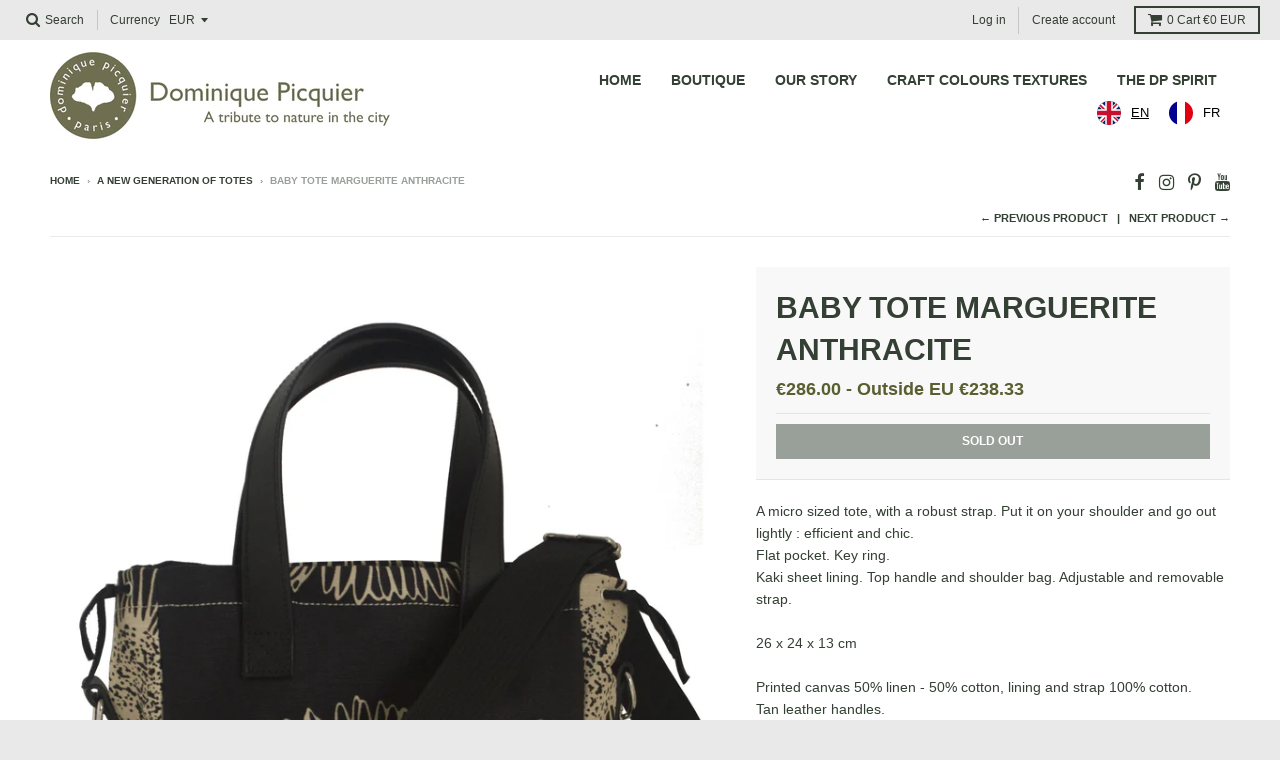

--- FILE ---
content_type: text/html; charset=utf-8
request_url: https://dominiquepicquier.com/collections/a-new-generation-of-totes/products/baby-tote-marguerite-anthracite
body_size: 17384
content:
<!doctype html>
<!--[if IE 8]><html class="no-js lt-ie9" lang="en"> <![endif]-->
<!--[if IE 9 ]><html class="ie9 no-js"> <![endif]-->
<!--[if (gt IE 9)|!(IE)]><!--> <html class="no-js" lang="en"> <!--<![endif]-->
<head>
  <meta charset="utf-8">
  <meta http-equiv="X-UA-Compatible" content="IE=edge,chrome=1">
  <link rel="canonical" href="https://dominiquepicquier.com/products/baby-tote-marguerite-anthracite">
  <meta name="viewport" content="width=device-width,initial-scale=1">
  <meta name="theme-color" content="#5a5f31">

  
  <link rel="shortcut icon" href="//dominiquepicquier.com/cdn/shop/files/LOGO-SITE_32x32.gif?v=1614795071" type="image/png" />
  

  <title>
    BABY TOTE MARGUERITE MADE IN FRANCE LEATHER HANDMADE DESIGNED PARIS &ndash; DOMINIQUE PICQUIER
  </title>

  
    <meta name="description" content="A micro sized tote, with a robust strap. Put it on your shoulder and go out lightly : efficient and chic. Top handle and shoulder bag.">
  

  
<meta property="og:site_name" content="DOMINIQUE PICQUIER">
<meta property="og:url" content="https://dominiquepicquier.com/products/baby-tote-marguerite-anthracite">
<meta property="og:title" content="BABY TOTE MARGUERITE ANTHRACITE">
<meta property="og:type" content="product">
<meta property="og:description" content="A micro sized tote, with a robust strap. Put it on your shoulder and go out lightly : efficient and chic. Top handle and shoulder bag."><meta property="og:price:amount" content="238.33">
  <meta property="og:price:currency" content="EUR"><meta property="og:image" content="http://dominiquepicquier.com/cdn/shop/products/BABY_TOTE_MARG_3_ANTH_1024x1024.jpg?v=1551882812"><meta property="og:image" content="http://dominiquepicquier.com/cdn/shop/products/MARG3_02_BABYTOTE_1024x1024.jpg?v=1560945346">
<meta property="og:image:secure_url" content="https://dominiquepicquier.com/cdn/shop/products/BABY_TOTE_MARG_3_ANTH_1024x1024.jpg?v=1551882812"><meta property="og:image:secure_url" content="https://dominiquepicquier.com/cdn/shop/products/MARG3_02_BABYTOTE_1024x1024.jpg?v=1560945346">

<meta name="twitter:site" content="@">
<meta name="twitter:card" content="summary_large_image">
<meta name="twitter:title" content="BABY TOTE MARGUERITE ANTHRACITE">
<meta name="twitter:description" content="A micro sized tote, with a robust strap. Put it on your shoulder and go out lightly : efficient and chic. Top handle and shoulder bag.">


  <script>window.performance && window.performance.mark && window.performance.mark('shopify.content_for_header.start');</script><meta name="facebook-domain-verification" content="x96vhcgjv4lzfpe4o2gfz8wa1ckuxm">
<meta name="facebook-domain-verification" content="0nsaalh6zfrv4ihas0gjavbweffo9g">
<meta id="shopify-digital-wallet" name="shopify-digital-wallet" content="/21996803/digital_wallets/dialog">
<meta name="shopify-checkout-api-token" content="8393e26f8addf0894947878fa7e3fd07">
<meta id="in-context-paypal-metadata" data-shop-id="21996803" data-venmo-supported="false" data-environment="production" data-locale="en_US" data-paypal-v4="true" data-currency="EUR">
<link rel="alternate" type="application/json+oembed" href="https://dominiquepicquier.com/products/baby-tote-marguerite-anthracite.oembed">
<script async="async" src="/checkouts/internal/preloads.js?locale=en-FR"></script>
<script id="shopify-features" type="application/json">{"accessToken":"8393e26f8addf0894947878fa7e3fd07","betas":["rich-media-storefront-analytics"],"domain":"dominiquepicquier.com","predictiveSearch":true,"shopId":21996803,"locale":"en"}</script>
<script>var Shopify = Shopify || {};
Shopify.shop = "dominique-picquier.myshopify.com";
Shopify.locale = "en";
Shopify.currency = {"active":"EUR","rate":"1.0"};
Shopify.country = "FR";
Shopify.theme = {"name":"District","id":180573639,"schema_name":"District","schema_version":"2.2.2","theme_store_id":735,"role":"main"};
Shopify.theme.handle = "null";
Shopify.theme.style = {"id":null,"handle":null};
Shopify.cdnHost = "dominiquepicquier.com/cdn";
Shopify.routes = Shopify.routes || {};
Shopify.routes.root = "/";</script>
<script type="module">!function(o){(o.Shopify=o.Shopify||{}).modules=!0}(window);</script>
<script>!function(o){function n(){var o=[];function n(){o.push(Array.prototype.slice.apply(arguments))}return n.q=o,n}var t=o.Shopify=o.Shopify||{};t.loadFeatures=n(),t.autoloadFeatures=n()}(window);</script>
<script id="shop-js-analytics" type="application/json">{"pageType":"product"}</script>
<script defer="defer" async type="module" src="//dominiquepicquier.com/cdn/shopifycloud/shop-js/modules/v2/client.init-shop-cart-sync_BT-GjEfc.en.esm.js"></script>
<script defer="defer" async type="module" src="//dominiquepicquier.com/cdn/shopifycloud/shop-js/modules/v2/chunk.common_D58fp_Oc.esm.js"></script>
<script defer="defer" async type="module" src="//dominiquepicquier.com/cdn/shopifycloud/shop-js/modules/v2/chunk.modal_xMitdFEc.esm.js"></script>
<script type="module">
  await import("//dominiquepicquier.com/cdn/shopifycloud/shop-js/modules/v2/client.init-shop-cart-sync_BT-GjEfc.en.esm.js");
await import("//dominiquepicquier.com/cdn/shopifycloud/shop-js/modules/v2/chunk.common_D58fp_Oc.esm.js");
await import("//dominiquepicquier.com/cdn/shopifycloud/shop-js/modules/v2/chunk.modal_xMitdFEc.esm.js");

  window.Shopify.SignInWithShop?.initShopCartSync?.({"fedCMEnabled":true,"windoidEnabled":true});

</script>
<script>(function() {
  var isLoaded = false;
  function asyncLoad() {
    if (isLoaded) return;
    isLoaded = true;
    var urls = ["https:\/\/chimpstatic.com\/mcjs-connected\/js\/users\/8ebb8ef9e15a978951c0e5788\/26ce8cc3d1ed178925e12a428.js?shop=dominique-picquier.myshopify.com","\/\/code.tidio.co\/bfnx4xq6ydhwm49wo9ns06qwdpt5pphz.js?shop=dominique-picquier.myshopify.com","https:\/\/gdprcdn.b-cdn.net\/js\/gdpr_cookie_consent.min.js?shop=dominique-picquier.myshopify.com","https:\/\/maps.boxtal.com\/api\/v2\/maps-shopify\/script.js?shop=dominique-picquier.myshopify.com"];
    for (var i = 0; i < urls.length; i++) {
      var s = document.createElement('script');
      s.type = 'text/javascript';
      s.async = true;
      s.src = urls[i];
      var x = document.getElementsByTagName('script')[0];
      x.parentNode.insertBefore(s, x);
    }
  };
  if(window.attachEvent) {
    window.attachEvent('onload', asyncLoad);
  } else {
    window.addEventListener('load', asyncLoad, false);
  }
})();</script>
<script id="__st">var __st={"a":21996803,"offset":3600,"reqid":"785f015f-6b10-4732-b07c-7f8e7ed78b28-1769234470","pageurl":"dominiquepicquier.com\/collections\/a-new-generation-of-totes\/products\/baby-tote-marguerite-anthracite","u":"fd7602222030","p":"product","rtyp":"product","rid":1439910953023};</script>
<script>window.ShopifyPaypalV4VisibilityTracking = true;</script>
<script id="captcha-bootstrap">!function(){'use strict';const t='contact',e='account',n='new_comment',o=[[t,t],['blogs',n],['comments',n],[t,'customer']],c=[[e,'customer_login'],[e,'guest_login'],[e,'recover_customer_password'],[e,'create_customer']],r=t=>t.map((([t,e])=>`form[action*='/${t}']:not([data-nocaptcha='true']) input[name='form_type'][value='${e}']`)).join(','),a=t=>()=>t?[...document.querySelectorAll(t)].map((t=>t.form)):[];function s(){const t=[...o],e=r(t);return a(e)}const i='password',u='form_key',d=['recaptcha-v3-token','g-recaptcha-response','h-captcha-response',i],f=()=>{try{return window.sessionStorage}catch{return}},m='__shopify_v',_=t=>t.elements[u];function p(t,e,n=!1){try{const o=window.sessionStorage,c=JSON.parse(o.getItem(e)),{data:r}=function(t){const{data:e,action:n}=t;return t[m]||n?{data:e,action:n}:{data:t,action:n}}(c);for(const[e,n]of Object.entries(r))t.elements[e]&&(t.elements[e].value=n);n&&o.removeItem(e)}catch(o){console.error('form repopulation failed',{error:o})}}const l='form_type',E='cptcha';function T(t){t.dataset[E]=!0}const w=window,h=w.document,L='Shopify',v='ce_forms',y='captcha';let A=!1;((t,e)=>{const n=(g='f06e6c50-85a8-45c8-87d0-21a2b65856fe',I='https://cdn.shopify.com/shopifycloud/storefront-forms-hcaptcha/ce_storefront_forms_captcha_hcaptcha.v1.5.2.iife.js',D={infoText:'Protected by hCaptcha',privacyText:'Privacy',termsText:'Terms'},(t,e,n)=>{const o=w[L][v],c=o.bindForm;if(c)return c(t,g,e,D).then(n);var r;o.q.push([[t,g,e,D],n]),r=I,A||(h.body.append(Object.assign(h.createElement('script'),{id:'captcha-provider',async:!0,src:r})),A=!0)});var g,I,D;w[L]=w[L]||{},w[L][v]=w[L][v]||{},w[L][v].q=[],w[L][y]=w[L][y]||{},w[L][y].protect=function(t,e){n(t,void 0,e),T(t)},Object.freeze(w[L][y]),function(t,e,n,w,h,L){const[v,y,A,g]=function(t,e,n){const i=e?o:[],u=t?c:[],d=[...i,...u],f=r(d),m=r(i),_=r(d.filter((([t,e])=>n.includes(e))));return[a(f),a(m),a(_),s()]}(w,h,L),I=t=>{const e=t.target;return e instanceof HTMLFormElement?e:e&&e.form},D=t=>v().includes(t);t.addEventListener('submit',(t=>{const e=I(t);if(!e)return;const n=D(e)&&!e.dataset.hcaptchaBound&&!e.dataset.recaptchaBound,o=_(e),c=g().includes(e)&&(!o||!o.value);(n||c)&&t.preventDefault(),c&&!n&&(function(t){try{if(!f())return;!function(t){const e=f();if(!e)return;const n=_(t);if(!n)return;const o=n.value;o&&e.removeItem(o)}(t);const e=Array.from(Array(32),(()=>Math.random().toString(36)[2])).join('');!function(t,e){_(t)||t.append(Object.assign(document.createElement('input'),{type:'hidden',name:u})),t.elements[u].value=e}(t,e),function(t,e){const n=f();if(!n)return;const o=[...t.querySelectorAll(`input[type='${i}']`)].map((({name:t})=>t)),c=[...d,...o],r={};for(const[a,s]of new FormData(t).entries())c.includes(a)||(r[a]=s);n.setItem(e,JSON.stringify({[m]:1,action:t.action,data:r}))}(t,e)}catch(e){console.error('failed to persist form',e)}}(e),e.submit())}));const S=(t,e)=>{t&&!t.dataset[E]&&(n(t,e.some((e=>e===t))),T(t))};for(const o of['focusin','change'])t.addEventListener(o,(t=>{const e=I(t);D(e)&&S(e,y())}));const B=e.get('form_key'),M=e.get(l),P=B&&M;t.addEventListener('DOMContentLoaded',(()=>{const t=y();if(P)for(const e of t)e.elements[l].value===M&&p(e,B);[...new Set([...A(),...v().filter((t=>'true'===t.dataset.shopifyCaptcha))])].forEach((e=>S(e,t)))}))}(h,new URLSearchParams(w.location.search),n,t,e,['guest_login'])})(!0,!0)}();</script>
<script integrity="sha256-4kQ18oKyAcykRKYeNunJcIwy7WH5gtpwJnB7kiuLZ1E=" data-source-attribution="shopify.loadfeatures" defer="defer" src="//dominiquepicquier.com/cdn/shopifycloud/storefront/assets/storefront/load_feature-a0a9edcb.js" crossorigin="anonymous"></script>
<script data-source-attribution="shopify.dynamic_checkout.dynamic.init">var Shopify=Shopify||{};Shopify.PaymentButton=Shopify.PaymentButton||{isStorefrontPortableWallets:!0,init:function(){window.Shopify.PaymentButton.init=function(){};var t=document.createElement("script");t.src="https://dominiquepicquier.com/cdn/shopifycloud/portable-wallets/latest/portable-wallets.en.js",t.type="module",document.head.appendChild(t)}};
</script>
<script data-source-attribution="shopify.dynamic_checkout.buyer_consent">
  function portableWalletsHideBuyerConsent(e){var t=document.getElementById("shopify-buyer-consent"),n=document.getElementById("shopify-subscription-policy-button");t&&n&&(t.classList.add("hidden"),t.setAttribute("aria-hidden","true"),n.removeEventListener("click",e))}function portableWalletsShowBuyerConsent(e){var t=document.getElementById("shopify-buyer-consent"),n=document.getElementById("shopify-subscription-policy-button");t&&n&&(t.classList.remove("hidden"),t.removeAttribute("aria-hidden"),n.addEventListener("click",e))}window.Shopify?.PaymentButton&&(window.Shopify.PaymentButton.hideBuyerConsent=portableWalletsHideBuyerConsent,window.Shopify.PaymentButton.showBuyerConsent=portableWalletsShowBuyerConsent);
</script>
<script data-source-attribution="shopify.dynamic_checkout.cart.bootstrap">document.addEventListener("DOMContentLoaded",(function(){function t(){return document.querySelector("shopify-accelerated-checkout-cart, shopify-accelerated-checkout")}if(t())Shopify.PaymentButton.init();else{new MutationObserver((function(e,n){t()&&(Shopify.PaymentButton.init(),n.disconnect())})).observe(document.body,{childList:!0,subtree:!0})}}));
</script>
<link id="shopify-accelerated-checkout-styles" rel="stylesheet" media="screen" href="https://dominiquepicquier.com/cdn/shopifycloud/portable-wallets/latest/accelerated-checkout-backwards-compat.css" crossorigin="anonymous">
<style id="shopify-accelerated-checkout-cart">
        #shopify-buyer-consent {
  margin-top: 1em;
  display: inline-block;
  width: 100%;
}

#shopify-buyer-consent.hidden {
  display: none;
}

#shopify-subscription-policy-button {
  background: none;
  border: none;
  padding: 0;
  text-decoration: underline;
  font-size: inherit;
  cursor: pointer;
}

#shopify-subscription-policy-button::before {
  box-shadow: none;
}

      </style>

<script>window.performance && window.performance.mark && window.performance.mark('shopify.content_for_header.end');</script>

  
  
  

  
  
  
  
  


  <link href="//dominiquepicquier.com/cdn/shop/t/3/assets/theme.scss.css?v=139197242961101230361674772871" rel="stylesheet" type="text/css" media="all" />

  

  <!-- /snippets/oldIE-js.liquid -->


<!--[if lt IE 9]>

<script src="//cdnjs.cloudflare.com/ajax/libs/html5shiv/3.7.2/html5shiv.min.js" type="text/javascript"></script>
<script src="//dominiquepicquier.com/cdn/shop/t/3/assets/respond.min.js?v=52248677837542619231500555291" type="text/javascript"></script>
<link href="//dominiquepicquier.com/cdn/shop/t/3/assets/respond-proxy.html" id="respond-proxy" rel="respond-proxy" />
<link href="//dominiquepicquier.com/search?q=9e273f0f371604927552a64ca8793572" id="respond-redirect" rel="respond-redirect" />
<script src="//dominiquepicquier.com/search?q=9e273f0f371604927552a64ca8793572" type="text/javascript"></script>
<![endif]-->

  <script>
    window.StyleHatch = window.StyleHatch || {};
    StyleHatch.currencyFormat = "€{{amount}}";
    StyleHatch.Strings = {
      instagramAddToken: "Add your Instagram access token.",
      instagramInvalidToken: "The Instagram access token is invalid. Check to make sure you added the complete token.",
      instagramRateLimitToken: "Your store is currently over Instagram\u0026#39;s rate limit. Contact Style Hatch support for details.",
      addToCart: "Add to Cart",
      soldOut: "Sold Out"
    }
    StyleHatch.ajaxCartEnable = true;
    // Post defer
    window.addEventListener('DOMContentLoaded', function() {
      

      
      
    });
    document.documentElement.className = document.documentElement.className.replace('no-js', 'js');
  </script>

  <!--[if (gt IE 9)|!(IE)]><!--><script src="//dominiquepicquier.com/cdn/shop/t/3/assets/lazysizes.min.js?v=18864737905805455751500555291" async="async"></script><!--<![endif]-->
  <!--[if lte IE 9]><script src="//dominiquepicquier.com/cdn/shop/t/3/assets/lazysizes.min.js?v=18864737905805455751500555291"></script><![endif]-->
  <!--[if (gt IE 9)|!(IE)]><!--><script src="//dominiquepicquier.com/cdn/shop/t/3/assets/vendor.js?v=93128638855166195251500555292" defer="defer"></script><!--<![endif]-->
  <!--[if lte IE 9]><script src="//dominiquepicquier.com/cdn/shop/t/3/assets/vendor.js?v=93128638855166195251500555292"></script><![endif]-->
  
    <script>
StyleHatch.currencyConverter = true;
StyleHatch.shopCurrency = 'EUR';
StyleHatch.defaultCurrency = 'EUR';
// Formatting
StyleHatch.currencyConverterFormat = 'money_with_currency_format';
StyleHatch.moneyWithCurrencyFormat = "€{{amount}} EUR";
StyleHatch.moneyFormat = "€{{amount}}";
</script>
<!--[if (gt IE 9)|!(IE)]><!--><script src="//cdn.shopify.com/s/javascripts/currencies.js" defer="defer"></script><!--<![endif]-->
<!--[if lte IE 9]><script src="//cdn.shopify.com/s/javascripts/currencies.js"></script><![endif]-->
<!--[if (gt IE 9)|!(IE)]><!--><script src="//dominiquepicquier.com/cdn/shop/t/3/assets/jquery.currencies.min.js?v=152147414266255262171500555291" defer="defer"></script><!--<![endif]-->
<!--[if lte IE 9]><script src="//dominiquepicquier.com/cdn/shop/t/3/assets/jquery.currencies.min.js?v=152147414266255262171500555291"></script><![endif]-->

  
  <!--[if (gt IE 9)|!(IE)]><!--><script src="//dominiquepicquier.com/cdn/shop/t/3/assets/theme.min.js?v=6162787773036356671501098919" defer="defer"></script><!--<![endif]-->
  <!--[if lte IE 9]><script src="//dominiquepicquier.com/cdn/shop/t/3/assets/theme.min.js?v=6162787773036356671501098919"></script><![endif]-->













<link rel="alternate" hreflang="en" href="https://dominiquepicquier.com/products/baby-tote-marguerite-anthracite">

  
    <link rel="alternate" hreflang="fr" href="https://dominiquepicquier.com/a/l/fr/products/baby-tote-marguerite-anthracite">
  

<link rel="stylesheet" href="https://cdn.weglot.com/weglot_shopify.min.css" type="text/css" media="all">










<!--Start Weglot Script-->
<script type="text/javascript" src="https://cdn.weglot.com/weglot_shopify.min.js"></script>
<script>
    Weglot.setup({
      live: true,
      api_key: "wg_57375c79d5eafad04a5dc5a318bf972b",
      originalLanguage: "en",
      destinationLanguages : "fr",
      styleOpt : { fullname : true , withname : true , is_dropdown : true , classF : "wg-flags flag-3 " },
      exceptions: "input[type='radio'],.money,.price,shopify-sectioninstagram,.product-title,.card__image",
      excludePaths: "/moods/,/node/,/products-item/,/universe-pages/,/savoir-faire",
      dynamic: "",
      autoSwitch: true,
      translateSearch: true,
      switchers: [{"styleOpt":{"fullname":0,"withname":1,"is_dropdown":0,"classF":"wg-flags flag-3 "},"containerCss":"","target":".nav-bar","sibling":null}]
     });
</script>
<!--End Weglot Script-->
<style id="weglot-custom-css"></style>
<link href="https://monorail-edge.shopifysvc.com" rel="dns-prefetch">
<script>(function(){if ("sendBeacon" in navigator && "performance" in window) {try {var session_token_from_headers = performance.getEntriesByType('navigation')[0].serverTiming.find(x => x.name == '_s').description;} catch {var session_token_from_headers = undefined;}var session_cookie_matches = document.cookie.match(/_shopify_s=([^;]*)/);var session_token_from_cookie = session_cookie_matches && session_cookie_matches.length === 2 ? session_cookie_matches[1] : "";var session_token = session_token_from_headers || session_token_from_cookie || "";function handle_abandonment_event(e) {var entries = performance.getEntries().filter(function(entry) {return /monorail-edge.shopifysvc.com/.test(entry.name);});if (!window.abandonment_tracked && entries.length === 0) {window.abandonment_tracked = true;var currentMs = Date.now();var navigation_start = performance.timing.navigationStart;var payload = {shop_id: 21996803,url: window.location.href,navigation_start,duration: currentMs - navigation_start,session_token,page_type: "product"};window.navigator.sendBeacon("https://monorail-edge.shopifysvc.com/v1/produce", JSON.stringify({schema_id: "online_store_buyer_site_abandonment/1.1",payload: payload,metadata: {event_created_at_ms: currentMs,event_sent_at_ms: currentMs}}));}}window.addEventListener('pagehide', handle_abandonment_event);}}());</script>
<script id="web-pixels-manager-setup">(function e(e,d,r,n,o){if(void 0===o&&(o={}),!Boolean(null===(a=null===(i=window.Shopify)||void 0===i?void 0:i.analytics)||void 0===a?void 0:a.replayQueue)){var i,a;window.Shopify=window.Shopify||{};var t=window.Shopify;t.analytics=t.analytics||{};var s=t.analytics;s.replayQueue=[],s.publish=function(e,d,r){return s.replayQueue.push([e,d,r]),!0};try{self.performance.mark("wpm:start")}catch(e){}var l=function(){var e={modern:/Edge?\/(1{2}[4-9]|1[2-9]\d|[2-9]\d{2}|\d{4,})\.\d+(\.\d+|)|Firefox\/(1{2}[4-9]|1[2-9]\d|[2-9]\d{2}|\d{4,})\.\d+(\.\d+|)|Chrom(ium|e)\/(9{2}|\d{3,})\.\d+(\.\d+|)|(Maci|X1{2}).+ Version\/(15\.\d+|(1[6-9]|[2-9]\d|\d{3,})\.\d+)([,.]\d+|)( \(\w+\)|)( Mobile\/\w+|) Safari\/|Chrome.+OPR\/(9{2}|\d{3,})\.\d+\.\d+|(CPU[ +]OS|iPhone[ +]OS|CPU[ +]iPhone|CPU IPhone OS|CPU iPad OS)[ +]+(15[._]\d+|(1[6-9]|[2-9]\d|\d{3,})[._]\d+)([._]\d+|)|Android:?[ /-](13[3-9]|1[4-9]\d|[2-9]\d{2}|\d{4,})(\.\d+|)(\.\d+|)|Android.+Firefox\/(13[5-9]|1[4-9]\d|[2-9]\d{2}|\d{4,})\.\d+(\.\d+|)|Android.+Chrom(ium|e)\/(13[3-9]|1[4-9]\d|[2-9]\d{2}|\d{4,})\.\d+(\.\d+|)|SamsungBrowser\/([2-9]\d|\d{3,})\.\d+/,legacy:/Edge?\/(1[6-9]|[2-9]\d|\d{3,})\.\d+(\.\d+|)|Firefox\/(5[4-9]|[6-9]\d|\d{3,})\.\d+(\.\d+|)|Chrom(ium|e)\/(5[1-9]|[6-9]\d|\d{3,})\.\d+(\.\d+|)([\d.]+$|.*Safari\/(?![\d.]+ Edge\/[\d.]+$))|(Maci|X1{2}).+ Version\/(10\.\d+|(1[1-9]|[2-9]\d|\d{3,})\.\d+)([,.]\d+|)( \(\w+\)|)( Mobile\/\w+|) Safari\/|Chrome.+OPR\/(3[89]|[4-9]\d|\d{3,})\.\d+\.\d+|(CPU[ +]OS|iPhone[ +]OS|CPU[ +]iPhone|CPU IPhone OS|CPU iPad OS)[ +]+(10[._]\d+|(1[1-9]|[2-9]\d|\d{3,})[._]\d+)([._]\d+|)|Android:?[ /-](13[3-9]|1[4-9]\d|[2-9]\d{2}|\d{4,})(\.\d+|)(\.\d+|)|Mobile Safari.+OPR\/([89]\d|\d{3,})\.\d+\.\d+|Android.+Firefox\/(13[5-9]|1[4-9]\d|[2-9]\d{2}|\d{4,})\.\d+(\.\d+|)|Android.+Chrom(ium|e)\/(13[3-9]|1[4-9]\d|[2-9]\d{2}|\d{4,})\.\d+(\.\d+|)|Android.+(UC? ?Browser|UCWEB|U3)[ /]?(15\.([5-9]|\d{2,})|(1[6-9]|[2-9]\d|\d{3,})\.\d+)\.\d+|SamsungBrowser\/(5\.\d+|([6-9]|\d{2,})\.\d+)|Android.+MQ{2}Browser\/(14(\.(9|\d{2,})|)|(1[5-9]|[2-9]\d|\d{3,})(\.\d+|))(\.\d+|)|K[Aa][Ii]OS\/(3\.\d+|([4-9]|\d{2,})\.\d+)(\.\d+|)/},d=e.modern,r=e.legacy,n=navigator.userAgent;return n.match(d)?"modern":n.match(r)?"legacy":"unknown"}(),u="modern"===l?"modern":"legacy",c=(null!=n?n:{modern:"",legacy:""})[u],f=function(e){return[e.baseUrl,"/wpm","/b",e.hashVersion,"modern"===e.buildTarget?"m":"l",".js"].join("")}({baseUrl:d,hashVersion:r,buildTarget:u}),m=function(e){var d=e.version,r=e.bundleTarget,n=e.surface,o=e.pageUrl,i=e.monorailEndpoint;return{emit:function(e){var a=e.status,t=e.errorMsg,s=(new Date).getTime(),l=JSON.stringify({metadata:{event_sent_at_ms:s},events:[{schema_id:"web_pixels_manager_load/3.1",payload:{version:d,bundle_target:r,page_url:o,status:a,surface:n,error_msg:t},metadata:{event_created_at_ms:s}}]});if(!i)return console&&console.warn&&console.warn("[Web Pixels Manager] No Monorail endpoint provided, skipping logging."),!1;try{return self.navigator.sendBeacon.bind(self.navigator)(i,l)}catch(e){}var u=new XMLHttpRequest;try{return u.open("POST",i,!0),u.setRequestHeader("Content-Type","text/plain"),u.send(l),!0}catch(e){return console&&console.warn&&console.warn("[Web Pixels Manager] Got an unhandled error while logging to Monorail."),!1}}}}({version:r,bundleTarget:l,surface:e.surface,pageUrl:self.location.href,monorailEndpoint:e.monorailEndpoint});try{o.browserTarget=l,function(e){var d=e.src,r=e.async,n=void 0===r||r,o=e.onload,i=e.onerror,a=e.sri,t=e.scriptDataAttributes,s=void 0===t?{}:t,l=document.createElement("script"),u=document.querySelector("head"),c=document.querySelector("body");if(l.async=n,l.src=d,a&&(l.integrity=a,l.crossOrigin="anonymous"),s)for(var f in s)if(Object.prototype.hasOwnProperty.call(s,f))try{l.dataset[f]=s[f]}catch(e){}if(o&&l.addEventListener("load",o),i&&l.addEventListener("error",i),u)u.appendChild(l);else{if(!c)throw new Error("Did not find a head or body element to append the script");c.appendChild(l)}}({src:f,async:!0,onload:function(){if(!function(){var e,d;return Boolean(null===(d=null===(e=window.Shopify)||void 0===e?void 0:e.analytics)||void 0===d?void 0:d.initialized)}()){var d=window.webPixelsManager.init(e)||void 0;if(d){var r=window.Shopify.analytics;r.replayQueue.forEach((function(e){var r=e[0],n=e[1],o=e[2];d.publishCustomEvent(r,n,o)})),r.replayQueue=[],r.publish=d.publishCustomEvent,r.visitor=d.visitor,r.initialized=!0}}},onerror:function(){return m.emit({status:"failed",errorMsg:"".concat(f," has failed to load")})},sri:function(e){var d=/^sha384-[A-Za-z0-9+/=]+$/;return"string"==typeof e&&d.test(e)}(c)?c:"",scriptDataAttributes:o}),m.emit({status:"loading"})}catch(e){m.emit({status:"failed",errorMsg:(null==e?void 0:e.message)||"Unknown error"})}}})({shopId: 21996803,storefrontBaseUrl: "https://dominiquepicquier.com",extensionsBaseUrl: "https://extensions.shopifycdn.com/cdn/shopifycloud/web-pixels-manager",monorailEndpoint: "https://monorail-edge.shopifysvc.com/unstable/produce_batch",surface: "storefront-renderer",enabledBetaFlags: ["2dca8a86"],webPixelsConfigList: [{"id":"900563288","configuration":"{\"config\":\"{\\\"pixel_id\\\":\\\"G-JXBWKNRW2V\\\",\\\"gtag_events\\\":[{\\\"type\\\":\\\"purchase\\\",\\\"action_label\\\":\\\"G-JXBWKNRW2V\\\"},{\\\"type\\\":\\\"page_view\\\",\\\"action_label\\\":\\\"G-JXBWKNRW2V\\\"},{\\\"type\\\":\\\"view_item\\\",\\\"action_label\\\":\\\"G-JXBWKNRW2V\\\"},{\\\"type\\\":\\\"search\\\",\\\"action_label\\\":\\\"G-JXBWKNRW2V\\\"},{\\\"type\\\":\\\"add_to_cart\\\",\\\"action_label\\\":\\\"G-JXBWKNRW2V\\\"},{\\\"type\\\":\\\"begin_checkout\\\",\\\"action_label\\\":\\\"G-JXBWKNRW2V\\\"},{\\\"type\\\":\\\"add_payment_info\\\",\\\"action_label\\\":\\\"G-JXBWKNRW2V\\\"}],\\\"enable_monitoring_mode\\\":false}\"}","eventPayloadVersion":"v1","runtimeContext":"OPEN","scriptVersion":"b2a88bafab3e21179ed38636efcd8a93","type":"APP","apiClientId":1780363,"privacyPurposes":[],"dataSharingAdjustments":{"protectedCustomerApprovalScopes":["read_customer_address","read_customer_email","read_customer_name","read_customer_personal_data","read_customer_phone"]}},{"id":"268206424","configuration":"{\"pixel_id\":\"185419125569903\",\"pixel_type\":\"facebook_pixel\",\"metaapp_system_user_token\":\"-\"}","eventPayloadVersion":"v1","runtimeContext":"OPEN","scriptVersion":"ca16bc87fe92b6042fbaa3acc2fbdaa6","type":"APP","apiClientId":2329312,"privacyPurposes":["ANALYTICS","MARKETING","SALE_OF_DATA"],"dataSharingAdjustments":{"protectedCustomerApprovalScopes":["read_customer_address","read_customer_email","read_customer_name","read_customer_personal_data","read_customer_phone"]}},{"id":"187859288","eventPayloadVersion":"v1","runtimeContext":"LAX","scriptVersion":"1","type":"CUSTOM","privacyPurposes":["ANALYTICS"],"name":"Google Analytics tag (migrated)"},{"id":"shopify-app-pixel","configuration":"{}","eventPayloadVersion":"v1","runtimeContext":"STRICT","scriptVersion":"0450","apiClientId":"shopify-pixel","type":"APP","privacyPurposes":["ANALYTICS","MARKETING"]},{"id":"shopify-custom-pixel","eventPayloadVersion":"v1","runtimeContext":"LAX","scriptVersion":"0450","apiClientId":"shopify-pixel","type":"CUSTOM","privacyPurposes":["ANALYTICS","MARKETING"]}],isMerchantRequest: false,initData: {"shop":{"name":"DOMINIQUE PICQUIER","paymentSettings":{"currencyCode":"EUR"},"myshopifyDomain":"dominique-picquier.myshopify.com","countryCode":"FR","storefrontUrl":"https:\/\/dominiquepicquier.com"},"customer":null,"cart":null,"checkout":null,"productVariants":[{"price":{"amount":238.33,"currencyCode":"EUR"},"product":{"title":"BABY TOTE MARGUERITE ANTHRACITE","vendor":"DOMINIQUE PICQUIER","id":"1439910953023","untranslatedTitle":"BABY TOTE MARGUERITE ANTHRACITE","url":"\/products\/baby-tote-marguerite-anthracite","type":""},"id":"12974451654719","image":{"src":"\/\/dominiquepicquier.com\/cdn\/shop\/products\/BABY_TOTE_MARG_3_ANTH.jpg?v=1551882812"},"sku":"","title":"Default Title","untranslatedTitle":"Default Title"}],"purchasingCompany":null},},"https://dominiquepicquier.com/cdn","fcfee988w5aeb613cpc8e4bc33m6693e112",{"modern":"","legacy":""},{"shopId":"21996803","storefrontBaseUrl":"https:\/\/dominiquepicquier.com","extensionBaseUrl":"https:\/\/extensions.shopifycdn.com\/cdn\/shopifycloud\/web-pixels-manager","surface":"storefront-renderer","enabledBetaFlags":"[\"2dca8a86\"]","isMerchantRequest":"false","hashVersion":"fcfee988w5aeb613cpc8e4bc33m6693e112","publish":"custom","events":"[[\"page_viewed\",{}],[\"product_viewed\",{\"productVariant\":{\"price\":{\"amount\":238.33,\"currencyCode\":\"EUR\"},\"product\":{\"title\":\"BABY TOTE MARGUERITE ANTHRACITE\",\"vendor\":\"DOMINIQUE PICQUIER\",\"id\":\"1439910953023\",\"untranslatedTitle\":\"BABY TOTE MARGUERITE ANTHRACITE\",\"url\":\"\/products\/baby-tote-marguerite-anthracite\",\"type\":\"\"},\"id\":\"12974451654719\",\"image\":{\"src\":\"\/\/dominiquepicquier.com\/cdn\/shop\/products\/BABY_TOTE_MARG_3_ANTH.jpg?v=1551882812\"},\"sku\":\"\",\"title\":\"Default Title\",\"untranslatedTitle\":\"Default Title\"}}]]"});</script><script>
  window.ShopifyAnalytics = window.ShopifyAnalytics || {};
  window.ShopifyAnalytics.meta = window.ShopifyAnalytics.meta || {};
  window.ShopifyAnalytics.meta.currency = 'EUR';
  var meta = {"product":{"id":1439910953023,"gid":"gid:\/\/shopify\/Product\/1439910953023","vendor":"DOMINIQUE PICQUIER","type":"","handle":"baby-tote-marguerite-anthracite","variants":[{"id":12974451654719,"price":23833,"name":"BABY TOTE MARGUERITE ANTHRACITE","public_title":null,"sku":""}],"remote":false},"page":{"pageType":"product","resourceType":"product","resourceId":1439910953023,"requestId":"785f015f-6b10-4732-b07c-7f8e7ed78b28-1769234470"}};
  for (var attr in meta) {
    window.ShopifyAnalytics.meta[attr] = meta[attr];
  }
</script>
<script class="analytics">
  (function () {
    var customDocumentWrite = function(content) {
      var jquery = null;

      if (window.jQuery) {
        jquery = window.jQuery;
      } else if (window.Checkout && window.Checkout.$) {
        jquery = window.Checkout.$;
      }

      if (jquery) {
        jquery('body').append(content);
      }
    };

    var hasLoggedConversion = function(token) {
      if (token) {
        return document.cookie.indexOf('loggedConversion=' + token) !== -1;
      }
      return false;
    }

    var setCookieIfConversion = function(token) {
      if (token) {
        var twoMonthsFromNow = new Date(Date.now());
        twoMonthsFromNow.setMonth(twoMonthsFromNow.getMonth() + 2);

        document.cookie = 'loggedConversion=' + token + '; expires=' + twoMonthsFromNow;
      }
    }

    var trekkie = window.ShopifyAnalytics.lib = window.trekkie = window.trekkie || [];
    if (trekkie.integrations) {
      return;
    }
    trekkie.methods = [
      'identify',
      'page',
      'ready',
      'track',
      'trackForm',
      'trackLink'
    ];
    trekkie.factory = function(method) {
      return function() {
        var args = Array.prototype.slice.call(arguments);
        args.unshift(method);
        trekkie.push(args);
        return trekkie;
      };
    };
    for (var i = 0; i < trekkie.methods.length; i++) {
      var key = trekkie.methods[i];
      trekkie[key] = trekkie.factory(key);
    }
    trekkie.load = function(config) {
      trekkie.config = config || {};
      trekkie.config.initialDocumentCookie = document.cookie;
      var first = document.getElementsByTagName('script')[0];
      var script = document.createElement('script');
      script.type = 'text/javascript';
      script.onerror = function(e) {
        var scriptFallback = document.createElement('script');
        scriptFallback.type = 'text/javascript';
        scriptFallback.onerror = function(error) {
                var Monorail = {
      produce: function produce(monorailDomain, schemaId, payload) {
        var currentMs = new Date().getTime();
        var event = {
          schema_id: schemaId,
          payload: payload,
          metadata: {
            event_created_at_ms: currentMs,
            event_sent_at_ms: currentMs
          }
        };
        return Monorail.sendRequest("https://" + monorailDomain + "/v1/produce", JSON.stringify(event));
      },
      sendRequest: function sendRequest(endpointUrl, payload) {
        // Try the sendBeacon API
        if (window && window.navigator && typeof window.navigator.sendBeacon === 'function' && typeof window.Blob === 'function' && !Monorail.isIos12()) {
          var blobData = new window.Blob([payload], {
            type: 'text/plain'
          });

          if (window.navigator.sendBeacon(endpointUrl, blobData)) {
            return true;
          } // sendBeacon was not successful

        } // XHR beacon

        var xhr = new XMLHttpRequest();

        try {
          xhr.open('POST', endpointUrl);
          xhr.setRequestHeader('Content-Type', 'text/plain');
          xhr.send(payload);
        } catch (e) {
          console.log(e);
        }

        return false;
      },
      isIos12: function isIos12() {
        return window.navigator.userAgent.lastIndexOf('iPhone; CPU iPhone OS 12_') !== -1 || window.navigator.userAgent.lastIndexOf('iPad; CPU OS 12_') !== -1;
      }
    };
    Monorail.produce('monorail-edge.shopifysvc.com',
      'trekkie_storefront_load_errors/1.1',
      {shop_id: 21996803,
      theme_id: 180573639,
      app_name: "storefront",
      context_url: window.location.href,
      source_url: "//dominiquepicquier.com/cdn/s/trekkie.storefront.8d95595f799fbf7e1d32231b9a28fd43b70c67d3.min.js"});

        };
        scriptFallback.async = true;
        scriptFallback.src = '//dominiquepicquier.com/cdn/s/trekkie.storefront.8d95595f799fbf7e1d32231b9a28fd43b70c67d3.min.js';
        first.parentNode.insertBefore(scriptFallback, first);
      };
      script.async = true;
      script.src = '//dominiquepicquier.com/cdn/s/trekkie.storefront.8d95595f799fbf7e1d32231b9a28fd43b70c67d3.min.js';
      first.parentNode.insertBefore(script, first);
    };
    trekkie.load(
      {"Trekkie":{"appName":"storefront","development":false,"defaultAttributes":{"shopId":21996803,"isMerchantRequest":null,"themeId":180573639,"themeCityHash":"11811633716903030684","contentLanguage":"en","currency":"EUR","eventMetadataId":"ed3ca2b1-34fe-491b-8456-78d83ee0a853"},"isServerSideCookieWritingEnabled":true,"monorailRegion":"shop_domain","enabledBetaFlags":["65f19447"]},"Session Attribution":{},"S2S":{"facebookCapiEnabled":false,"source":"trekkie-storefront-renderer","apiClientId":580111}}
    );

    var loaded = false;
    trekkie.ready(function() {
      if (loaded) return;
      loaded = true;

      window.ShopifyAnalytics.lib = window.trekkie;

      var originalDocumentWrite = document.write;
      document.write = customDocumentWrite;
      try { window.ShopifyAnalytics.merchantGoogleAnalytics.call(this); } catch(error) {};
      document.write = originalDocumentWrite;

      window.ShopifyAnalytics.lib.page(null,{"pageType":"product","resourceType":"product","resourceId":1439910953023,"requestId":"785f015f-6b10-4732-b07c-7f8e7ed78b28-1769234470","shopifyEmitted":true});

      var match = window.location.pathname.match(/checkouts\/(.+)\/(thank_you|post_purchase)/)
      var token = match? match[1]: undefined;
      if (!hasLoggedConversion(token)) {
        setCookieIfConversion(token);
        window.ShopifyAnalytics.lib.track("Viewed Product",{"currency":"EUR","variantId":12974451654719,"productId":1439910953023,"productGid":"gid:\/\/shopify\/Product\/1439910953023","name":"BABY TOTE MARGUERITE ANTHRACITE","price":"238.33","sku":"","brand":"DOMINIQUE PICQUIER","variant":null,"category":"","nonInteraction":true,"remote":false},undefined,undefined,{"shopifyEmitted":true});
      window.ShopifyAnalytics.lib.track("monorail:\/\/trekkie_storefront_viewed_product\/1.1",{"currency":"EUR","variantId":12974451654719,"productId":1439910953023,"productGid":"gid:\/\/shopify\/Product\/1439910953023","name":"BABY TOTE MARGUERITE ANTHRACITE","price":"238.33","sku":"","brand":"DOMINIQUE PICQUIER","variant":null,"category":"","nonInteraction":true,"remote":false,"referer":"https:\/\/dominiquepicquier.com\/collections\/a-new-generation-of-totes\/products\/baby-tote-marguerite-anthracite"});
      }
    });


        var eventsListenerScript = document.createElement('script');
        eventsListenerScript.async = true;
        eventsListenerScript.src = "//dominiquepicquier.com/cdn/shopifycloud/storefront/assets/shop_events_listener-3da45d37.js";
        document.getElementsByTagName('head')[0].appendChild(eventsListenerScript);

})();</script>
  <script>
  if (!window.ga || (window.ga && typeof window.ga !== 'function')) {
    window.ga = function ga() {
      (window.ga.q = window.ga.q || []).push(arguments);
      if (window.Shopify && window.Shopify.analytics && typeof window.Shopify.analytics.publish === 'function') {
        window.Shopify.analytics.publish("ga_stub_called", {}, {sendTo: "google_osp_migration"});
      }
      console.error("Shopify's Google Analytics stub called with:", Array.from(arguments), "\nSee https://help.shopify.com/manual/promoting-marketing/pixels/pixel-migration#google for more information.");
    };
    if (window.Shopify && window.Shopify.analytics && typeof window.Shopify.analytics.publish === 'function') {
      window.Shopify.analytics.publish("ga_stub_initialized", {}, {sendTo: "google_osp_migration"});
    }
  }
</script>
<script
  defer
  src="https://dominiquepicquier.com/cdn/shopifycloud/perf-kit/shopify-perf-kit-3.0.4.min.js"
  data-application="storefront-renderer"
  data-shop-id="21996803"
  data-render-region="gcp-us-east1"
  data-page-type="product"
  data-theme-instance-id="180573639"
  data-theme-name="District"
  data-theme-version="2.2.2"
  data-monorail-region="shop_domain"
  data-resource-timing-sampling-rate="10"
  data-shs="true"
  data-shs-beacon="true"
  data-shs-export-with-fetch="true"
  data-shs-logs-sample-rate="1"
  data-shs-beacon-endpoint="https://dominiquepicquier.com/api/collect"
></script>
</head>

<body id="baby-tote-marguerite-made-in-france-leather-handmade-designed-paris" class="template-product" data-template-directory="" data-template"product" >

  <div id="page">
    <div id="shopify-section-promos" class="shopify-section promos"><div data-section-id="promos" data-section-type="promos-section" data-scroll-lock="true">
  
</div>


</div>
    <header class="util">
  <div class="wrapper">

    <div class="search-wrapper">
      <!-- /snippets/search-bar.liquid -->


<form action="/search" method="get" class="input-group search-bar" role="search">
  <div class="icon-wrapper">
    <span class="icon-fallback-text">
      <span class="icon icon-search" aria-hidden="true"></span>
      <span class="fallback-text">Search</span>
    </span>
  </div>
  <div class="input-wrapper">
    <input type="search" name="q" value="" placeholder="Search our store" class="input-group-field" aria-label="Search our store">
  </div>
  <div class="button-wrapper">
    <span class="input-group-btn">
      <button type="button" class="btn icon-fallback-text">
        <span class="icon icon-close" aria-hidden="true"></span>
        <span class="fallback-text">Close menu</span>
      </button>
    </span>
  </div>
</form>
    </div>

    <div class="left-wrapper">
      <ul class="text-links">
        <li class="mobile-menu">
          <a href="#menu" class="toggle-menu menu-link">
            <span class="icon-text">
              <span class="icon icon-menu" aria-hidden="true"></span>
              <span class="text" data-close-text="Close menu">Menu</span>
            </span>
          </a>
        </li>
        <li>
          <a href="#" class="search">
            <span class="icon-text">
              <span class="icon icon-search" aria-hidden="true"></span>
              <span class="text">Search</span>
            </span>
          </a>
        </li>
      </ul>
      
      
        <div class="currency-picker-contain">
  <label>Currency</label>
  <select class="currency-picker" name="currencies">
  
  
  <option value="EUR" selected="selected">EUR</option>
  
    
    <option value="USD">USD</option>
    
  
    
    <option value="CAD">CAD</option>
    
  
    
    <option value="GBP">GBP</option>
    
  
    
  
    
    <option value="JPY">JPY</option>
    
  
  </select>
</div>

      
    </div>

    <div class="right-wrapper">
      
      
        <!-- /snippets/accounts-nav.liquid -->
<ul class="text-links">
  
    <li>
      <a href="https://shopify.com/21996803/account?locale=en&amp;region_country=FR" id="customer_login_link">Log in</a>
    </li>
    <li>
      <a href="https://shopify.com/21996803/account?locale=en" id="customer_register_link">Create account</a>
    </li>
  
</ul>
      
      
      <a href="/cart" id="CartButton">
        <span class="icon-fallback-text">
          <span class="icon icon-cart" aria-hidden="true"></span>
        </span>
        <span id="CartCount">0</span>
        Cart
        <span id="CartCost" class="money"></span>

      </a>
      
        <!-- /snippets/cart-preview.liquid -->
<div class="cart-preview">
  <div class="cart-preview-title">
    Added to Cart
  </div>
  <div class="product-container">
    <div class="box product">
      <figure>
        <a href="#" class="product-image"></a>
        <figcaption>
          <a href="#" class="product-title"></a>
          <ul class="product-variant options"></ul>
          <span class="product-price price money"></span>
        </figcaption>
      </figure>
    </div>
  </div>
  <div class="cart-preview-total">
    
    <div class="count plural">You have <span class="item-count"></span> items in your cart</div>
    <div class="count singular">You have <span class="item-count">1</span> item in your cart</div>
    <div class="label">Total</div>
    <div class="total-price total"><span class="money"></span></div>
  </div>
  <a href="/cart" class="button solid">Check Out</a>
  <a href="#continue" class="button outline continue-shopping">Continue Shopping</a>
</div>
      
    </div>
  </div>
</header>

    <div id="shopify-section-header" class="shopify-section header"><div data-section-id="header" data-section-type="header-section">
  <div class="site-header-wrapper">
    <header class="site-header minimal " data-scroll-lock="header" role="banner">

      <div class="wrapper">
        <div class="logo-nav-contain layout-horizontal">
          
          <div class="logo-contain">
            
              <div class="site-logo has-image" itemscope itemtype="http://schema.org/Organization">
            
              
                <a href="/" itemprop="url" class="logo-image">
                  
                  
                  
                  <img src="//dominiquepicquier.com/cdn/shop/files/LOGO_BASE_LINE_L_11_CMOK_892f4da9-1d24-4085-b55c-cf210bc883ba_340x.jpg?v=1614737767"
                    srcset="//dominiquepicquier.com/cdn/shop/files/LOGO_BASE_LINE_L_11_CMOK_892f4da9-1d24-4085-b55c-cf210bc883ba_340x.jpg?v=1614737767 1x
                            ,//dominiquepicquier.com/cdn/shop/files/LOGO_BASE_LINE_L_11_CMOK_892f4da9-1d24-4085-b55c-cf210bc883ba_340x@2x.jpg?v=1614737767 2x"
                    alt="DOMINIQUE PICQUIER">
                </a>
              
            
              </div>
            
          </div>

          <nav class="nav-bar" role="navigation">
            <ul class="site-nav">
  
  
  
  
    <li >
      <a href="/">HOME</a>
    </li>
  
  
  
  
  
    <li >
      <a href="/collections/all">BOUTIQUE</a>
    </li>
  
  
  
  
  
    <li >
      <a href="/pages/our-story">OUR STORY</a>
    </li>
  
  
  
  
  
    <li >
      <a href="/pages/craft-colours-textures">CRAFT COLOURS TEXTURES</a>
    </li>
  
  
  
  
  
    <li >
      <a href="/blogs/news">THE DP SPIRIT</a>
    </li>
  
  
</ul>

          </nav>
        </div>

      </div>
    </header>
  </div>
</div>

<nav id="menu" class="panel" role="navigation">
  <div class="search">
    <!-- /snippets/search-bar.liquid -->


<form action="/search" method="get" class="input-group search-bar" role="search">
  <div class="icon-wrapper">
    <span class="icon-fallback-text">
      <span class="icon icon-search" aria-hidden="true"></span>
      <span class="fallback-text">Search</span>
    </span>
  </div>
  <div class="input-wrapper">
    <input type="search" name="q" value="" placeholder="Search our store" class="input-group-field" aria-label="Search our store">
  </div>
  <div class="button-wrapper">
    <span class="input-group-btn">
      <button type="button" class="btn icon-fallback-text">
        <span class="icon icon-close" aria-hidden="true"></span>
        <span class="fallback-text">Close menu</span>
      </button>
    </span>
  </div>
</form>
  </div>

  <ul class="site-nav">
  
  
  
  
    <li >
      <a href="/">HOME</a>
    </li>
  
  
  
  
  
    <li >
      <a href="/collections/all">BOUTIQUE</a>
    </li>
  
  
  
  
  
    <li >
      <a href="/pages/our-story">OUR STORY</a>
    </li>
  
  
  
  
  
    <li >
      <a href="/pages/craft-colours-textures">CRAFT COLOURS TEXTURES</a>
    </li>
  
  
  
  
  
    <li >
      <a href="/blogs/news">THE DP SPIRIT</a>
    </li>
  
  
</ul>


  <div class="account">
    
      <!-- /snippets/accounts-nav.liquid -->
<ul class="text-links">
  
    <li>
      <a href="https://shopify.com/21996803/account?locale=en&amp;region_country=FR" id="customer_login_link">Log in</a>
    </li>
    <li>
      <a href="https://shopify.com/21996803/account?locale=en" id="customer_register_link">Create account</a>
    </li>
  
</ul>
    
  </div>
</nav>

<style>
  
  header.util .wrapper {
    padding: 0;
    max-width: 100%;
  }
  header.util .wrapper .left-wrapper,
  header.util .wrapper .right-wrapper {
    margin: 6px 20px;
  }
  
  .site-logo.has-image {
    max-width: 340px;
  }
  //
</style>


</div>

    <main class="main-content" role="main">
      

<div id="shopify-section-product-template" class="shopify-section"><div class="product-template" id="ProductSection-product-template" data-section-id="product-template" data-section-type="product-template" data-enable-history-state="true">
  <section class="single-product" itemscope itemtype="http://schema.org/Product">
    <meta itemprop="name" content="BABY TOTE MARGUERITE ANTHRACITE">
    <meta itemprop="url" content="https://dominiquepicquier.com/products/baby-tote-marguerite-anthracite">
    <meta itemprop="image" content="//dominiquepicquier.com/cdn/shop/products/BABY_TOTE_MARG_3_ANTH_1024x1024.jpg?v=1551882812">
    
    
    <div class="wrapper">

      <header class="content-util">
      <!-- /snippets/breadcrumb.liquid -->


<nav class="breadcrumb" role="navigation" aria-label="breadcrumbs">
  <a href="/" title="Back to the frontpage">Home</a>

  

    
      <span aria-hidden="true">&rsaquo;</span>
      
        
        <a href="/collections/a-new-generation-of-totes" title="">A NEW GENERATION OF TOTES</a>
      
    
    <span aria-hidden="true">&rsaquo;</span>
    <span>BABY TOTE MARGUERITE ANTHRACITE</span>

  
</nav>


      <ul class="social-icons">
  
  
  <li>
    <a href="https://www.facebook.com/dominiquepicquierparis/" title="DOMINIQUE PICQUIER on Facebook">
      <span class="icon-fallback-text">
        <span class="icon icon-facebook" aria-hidden="true"></span>
        <span class="fallback-text">Facebook</span>
      </span>
    </a>
  </li>
  
  
  <li>
    <a href="https://www.instagram.com/dominiquepicquierstudio/" title="DOMINIQUE PICQUIER on Instagram">
      <span class="icon-fallback-text">
        <span class="icon icon-instagram" aria-hidden="true"></span>
        <span class="fallback-text">Instagram</span>
      </span>
    </a>
  </li>
  
  
  <li>
    <a href="https://www.pinterest.com/dpicquier/" title="DOMINIQUE PICQUIER on Pinterest">
      <span class="icon-fallback-text">
        <span class="icon icon-pinterest" aria-hidden="true"></span>
        <span class="fallback-text">Pinterest</span>
      </span>
    </a>
  </li>
  
  
  
  <li>
    <a href="https://www.youtube.com/user/DominiquePicquier" title="DOMINIQUE PICQUIER on Youtube">
      <span class="icon-fallback-text">
        <span class="icon icon-youtube" aria-hidden="true"></span>
        <span class="fallback-text">Youtube</span>
      </span>
    </a>
  </li>
  
  
  
  
  
  
  
</ul>
      </header>

      <header class="product-header">
        <div class="product-jump-container">
          
          
            
              <ul class="product-jump">

              
                
                <li class="previous">
                  <a href="/collections/a-new-generation-of-totes/products/baby-tote-black-daisy#content" title="">&larr; Previous Product</a>
                </li>
              

              
                
                <li class="next">
                  <a href="/collections/a-new-generation-of-totes/products/sydney-mimosa-orange#content" title="">Next Product &rarr;</a>
                </li>
              

              </ul>
            
          
        </div>

      </header>

      <div class="grid">
        <div class="product-images thumbnails-placement-below">
          <div class="images-container">
            <div class="featured " id="ProductPhoto"><div class="featured-container featured-container-product-template featured-zoom" data-zoom="true" data-lightbox="true">
                <a href="//dominiquepicquier.com/cdn/shop/products/BABY_TOTE_MARG_3_ANTH_1890x.jpg?v=1551882812" class="card__image-container">
                  
                  







                  <div class="productimage-limit" style="max-width:1890px">
                    <img id="ProductImage" class="lazyload"
                      src="//dominiquepicquier.com/cdn/shop/products/BABY_TOTE_MARG_3_ANTH_394x.jpg?v=1551882812"
                      data-id="product-template"
                      data-src="//dominiquepicquier.com/cdn/shop/products/BABY_TOTE_MARG_3_ANTH_{width}x.jpg?v=1551882812"
                      data-widths="[85,100,200,295,394,590,720,800,1890]"
                      data-aspectratio="1.0"
                      data-sizes="auto"
                      data-position="0"
                      data-max-width="1890"
                      alt="Baby tote, a microsized tote">
                    <noscript>
                      <img src="//dominiquepicquier.com/cdn/shop/products/BABY_TOTE_MARG_3_ANTH_590x.jpg?v=1551882812" alt="Baby tote, a microsized tote">
                    </noscript>
                  </div>
                </a>
              </div>
            </div>
            
            
              <div class="thumbnails" >
                <ul id="ProductThumbs-product-template">

                  
<li>
                      <a href="//dominiquepicquier.com/cdn/shop/products/BABY_TOTE_MARG_3_ANTH_1890x.jpg?v=1551882812" class="product-single__thumbnail--product-template active">
                        
                        







                        <img class="lazyload"
                          src="//dominiquepicquier.com/cdn/shop/products/BABY_TOTE_MARG_3_ANTH_100x.jpg?v=1551882812"
                          data-default="//dominiquepicquier.com/cdn/shop/products/BABY_TOTE_MARG_3_ANTH_394x.jpg?v=1551882812"
                          data-src="//dominiquepicquier.com/cdn/shop/products/BABY_TOTE_MARG_3_ANTH_{width}x.jpg?v=1551882812"
                          data-src-pattern="//dominiquepicquier.com/cdn/shop/products/BABY_TOTE_MARG_3_ANTH_{width}x.jpg?v=1551882812"
                          data-widths="[85,100,200,295,394,590,720,800,1890]"
                          data-aspectratio="1.0"
                          data-sizes="auto"
                          data-position="0"
                          data-max-width="1890"
                          alt="Baby tote, a microsized tote">
                        <noscript>
                          <img src="//dominiquepicquier.com/cdn/shop/products/BABY_TOTE_MARG_3_ANTH_100x.jpg?v=1551882812" alt="Baby tote, a microsized tote">
                        </noscript>
                      </a>
                    </li>
                  
<li>
                      <a href="//dominiquepicquier.com/cdn/shop/products/MARG3_02_BABYTOTE_800x.jpg?v=1560945346" class="product-single__thumbnail--product-template ">
                        
                        







                        <img class="lazyload"
                          src="//dominiquepicquier.com/cdn/shop/products/MARG3_02_BABYTOTE_100x.jpg?v=1560945346"
                          data-default="//dominiquepicquier.com/cdn/shop/products/MARG3_02_BABYTOTE_394x.jpg?v=1560945346"
                          data-src="//dominiquepicquier.com/cdn/shop/products/MARG3_02_BABYTOTE_{width}x.jpg?v=1560945346"
                          data-src-pattern="//dominiquepicquier.com/cdn/shop/products/MARG3_02_BABYTOTE_{width}x.jpg?v=1560945346"
                          data-widths="[85,100,200,295,394,590,720,800,800]"
                          data-aspectratio="1.0"
                          data-sizes="auto"
                          data-position="1"
                          data-max-width="800"
                          alt="BABY TOTE MARGUERITE ANTHRACITE">
                        <noscript>
                          <img src="//dominiquepicquier.com/cdn/shop/products/MARG3_02_BABYTOTE_100x.jpg?v=1560945346" alt="BABY TOTE MARGUERITE ANTHRACITE">
                        </noscript>
                      </a>
                    </li>
                  

                </ul>
              </div>
            
          </div>
        </div>

        <aside class="product-aside">
          <div class="purchase-box padding-box" itemprop="offers" itemscope itemtype="http://schema.org/Offer">
            <meta itemprop="priceCurrency" content="EUR">
            <link itemprop="availability" href="http://schema.org/OutOfStock">

            
            <form action="/cart/add" method="post" enctype="multipart/form-data" id="AddToCartForm" class="form-vertical product-form product-form-product-template" data-section="product-template">

              <div class="product-title">
                <h1 itemprop="name">BABY TOTE MARGUERITE ANTHRACITE</h1>
                
     
              </div>

              <div class="selection-wrapper price product-single__price-product-template">
                <span class="money" id="ProductPrice-product-template" itemprop="price" content="238.33">€286.00 - Outside EU €238.33</span>
                
                  <p id="ComparePrice-product-template" style="display:none;">
                    Compare at <span class="money">€0.00 - Outside EU €238.33</span>
                  </p>
                
              </div>

              
              

              
              <div class="selection-wrapper variant no-js">
                <div class="selector-wrapper full-width">
                  <select name="id" id="ProductSelect-product-template" data-section="product-template" class="product-form__variants no-js">
                    
                      
                        <option disabled="disabled">Default Title - Sold Out</option>
                      
                    
                  </select>
                </div>
              </div>


              <div class="error cart-error cart-error-product-template"></div>
              <div class="selection-wrapper cart">
                
                <div class="button-wrapper">
                  <button type="submit" name="add" id="AddToCart-product-template" class="button solid disabled" disabled>
                    <span id="AddToCartText-product-template">
                      
                        Sold Out
                      
                    </span>
                  </button>
                </div>
              </div>

            </form>
          </div>
          <div class="description rte" itemprop="description">
            <p>A micro sized tote, with a robust strap. Put it on your shoulder and go out lightly : efficient and chic.<br>
Flat pocket. Key ring.<br>
Kaki sheet lining. Top handle and shoulder bag. Adjustable and removable strap.<br>
 <br>
26 x 24 x 13 cm<br>
 <br>
Printed canvas 50% linen - 50% cotton, lining and strap 100% cotton. <br>
Tan leather handles.<br>
 <br>
Every product is unique, patterns move freely on the fabric, images are not contractual.<br>
DESIGNED IN PARIS AND MADE IN FRANCE</p>
          </div>
          
        </aside>
      </div>

    </div>
  </section>

  
  
    <div class="product-block-container" >
      
          <div class="block-container">
            <!-- /snippets/related-products.liquid -->


























  
  
  

  

  

  

  <!-- Simple Collection -->
  <div class="simple-collection">
    <div class="wrapper">
      <header>
        
          <h4>Related Products</h4>
        
        
          <a href="/collections/a-new-generation-of-totes" class="button outline">View more</a>
        
      </header>
      <div class="product-container">
        
    
      
         
           
             







<div class="box product">
  
  <figure>
    <div class="image-table">
      <div class="image-cell">
        <a href="/collections/a-new-generation-of-totes/products/ivanoe" class="product-image view-alt lazyload" data-bgset="
    //dominiquepicquier.com/cdn/shop/products/01T_180x.jpg?v=1569927199 180w 180h,
    //dominiquepicquier.com/cdn/shop/products/01T_295x.jpg?v=1569927199 295w 295h,
    //dominiquepicquier.com/cdn/shop/products/01T_394x.jpg?v=1569927199 394w 394h,
    //dominiquepicquier.com/cdn/shop/products/01T_590x.jpg?v=1569927199 590w 590h,
    //dominiquepicquier.com/cdn/shop/products/01T_788x.jpg?v=1569927199 788w 788h,
    //dominiquepicquier.com/cdn/shop/products/01T_900x.jpg?v=1569927199 900w 900h,
    //dominiquepicquier.com/cdn/shop/products/01T_1180x.jpg?v=1569927199 1180w 1180h,
    //dominiquepicquier.com/cdn/shop/products/01T_1200x.jpg?v=1569927199 1200w 1200h,
    //dominiquepicquier.com/cdn/shop/products/01T_1500x.jpg?v=1569927199 1500w 1500h,
    //dominiquepicquier.com/cdn/shop/products/01T_1800x.jpg?v=1569927199 1800w 1800h,
    
    //dominiquepicquier.com/cdn/shop/products/01T.jpg?v=1569927199 1890w 1890h

" ><div class="card__image-wrapper" style="padding-top:100.0%">
            
            







            <img class="card__image lazyload lazypreload fade-in"
              data-src="//dominiquepicquier.com/cdn/shop/products/IVANOHE_P702_{width}x.jpg?v=1569927199"
              data-widths="[295,394,590,700,800,1000,1200,1500,1800,1890]"
              data-aspectratio="1.0"
              data-sizes="auto"
              data-expand="600"
              alt="Ivanoé, a versatile tote">
            <noscript>
              <img class="card__image" src="//dominiquepicquier.com/cdn/shop/products/IVANOHE_P702_394x.jpg?v=1569927199" alt="Ivanoé, a versatile tote">
            </noscript>
          </div>
          
          <span class="label sold-out">Sold Out</span>
          
        </a>
      </div>
    </div>
    <figcaption>
      <div class="product-title">
        <a href="/collections/a-new-generation-of-totes/products/ivanoe" class="title">IVANOÉ LISERON KAKI</a>
        
      </div>
      <span class="price">
      
        
        <span class="money">€524.00
 - Outside EU €436.67</span>
      
      </span>
    </figcaption>
  </figure>
</div>

             
             
           
        
      
    
      
         
           
             







<div class="box product">
  
  <figure>
    <div class="image-table">
      <div class="image-cell">
        <a href="/collections/a-new-generation-of-totes/products/tote-liseron-kaki-paris-france" class="product-image view-alt lazyload" data-bgset="
    //dominiquepicquier.com/cdn/shop/products/AMBIANCES12-2_180x.jpg?v=1574084618 180w 180h,
    //dominiquepicquier.com/cdn/shop/products/AMBIANCES12-2_295x.jpg?v=1574084618 295w 295h,
    //dominiquepicquier.com/cdn/shop/products/AMBIANCES12-2_394x.jpg?v=1574084618 394w 394h,
    //dominiquepicquier.com/cdn/shop/products/AMBIANCES12-2_590x.jpg?v=1574084618 590w 590h,
    //dominiquepicquier.com/cdn/shop/products/AMBIANCES12-2_788x.jpg?v=1574084618 788w 788h,
    //dominiquepicquier.com/cdn/shop/products/AMBIANCES12-2_900x.jpg?v=1574084618 900w 900h,
    //dominiquepicquier.com/cdn/shop/products/AMBIANCES12-2_1180x.jpg?v=1574084618 1180w 1180h,
    //dominiquepicquier.com/cdn/shop/products/AMBIANCES12-2_1200x.jpg?v=1574084618 1200w 1200h,
    //dominiquepicquier.com/cdn/shop/products/AMBIANCES12-2_1500x.jpg?v=1574084618 1500w 1500h,
    //dominiquepicquier.com/cdn/shop/products/AMBIANCES12-2_1800x.jpg?v=1574084618 1800w 1800h,
    
    //dominiquepicquier.com/cdn/shop/products/AMBIANCES12-2.jpg?v=1574084618 1890w 1890h

" ><div class="card__image-wrapper" style="padding-top:100.0%">
            
            







            <img class="card__image lazyload lazypreload fade-in"
              data-src="//dominiquepicquier.com/cdn/shop/products/TOTE_KAKI_03_{width}x.jpg?v=1574334784"
              data-widths="[295,394,590,700,800,1000,1200,1500,1800,1892]"
              data-aspectratio="1.0"
              data-sizes="auto"
              data-expand="600"
              alt="tote liseron kaki paris france">
            <noscript>
              <img class="card__image" src="//dominiquepicquier.com/cdn/shop/products/TOTE_KAKI_03_394x.jpg?v=1574334784" alt="tote liseron kaki paris france">
            </noscript>
          </div>
          
          <span class="label sold-out">Sold Out</span>
          
        </a>
      </div>
    </div>
    <figcaption>
      <div class="product-title">
        <a href="/collections/a-new-generation-of-totes/products/tote-liseron-kaki-paris-france" class="title">TOTE LISERON KAKI</a>
        
      </div>
      <span class="price">
      
        
        <span class="money">€338.00
 - Outside EU €281.67</span>
      
      </span>
    </figcaption>
  </figure>
</div>

             
             
           
        
      
    
      
         
           
             







<div class="box product">
  
  <figure>
    <div class="image-table">
      <div class="image-cell">
        <a href="/collections/a-new-generation-of-totes/products/baby-tote-black-daisy" class="product-image view-alt lazyload" data-bgset="
    //dominiquepicquier.com/cdn/shop/products/04_180x.jpg?v=1574084881 180w 180h,
    //dominiquepicquier.com/cdn/shop/products/04_295x.jpg?v=1574084881 295w 295h,
    //dominiquepicquier.com/cdn/shop/products/04_394x.jpg?v=1574084881 394w 394h,
    //dominiquepicquier.com/cdn/shop/products/04_590x.jpg?v=1574084881 590w 590h,
    //dominiquepicquier.com/cdn/shop/products/04_788x.jpg?v=1574084881 788w 788h,
    
    
    
    
    
    
    //dominiquepicquier.com/cdn/shop/products/04.jpg?v=1574084881 800w 800h

" ><div class="card__image-wrapper" style="padding-top:100.0%">
            
            







            <img class="card__image lazyload lazypreload fade-in"
              data-src="//dominiquepicquier.com/cdn/shop/products/BABY_TOTE_BLACKDAISY_{width}x.jpg?v=1551882811"
              data-widths="[295,394,590,700,800,1000,1200,1500,1800,1890]"
              data-aspectratio="1.0"
              data-sizes="auto"
              data-expand="600"
              alt="Baby tote, a microsized tote">
            <noscript>
              <img class="card__image" src="//dominiquepicquier.com/cdn/shop/products/BABY_TOTE_BLACKDAISY_394x.jpg?v=1551882811" alt="Baby tote, a microsized tote">
            </noscript>
          </div>
          
          <span class="label sold-out">Sold Out</span>
          
        </a>
      </div>
    </div>
    <figcaption>
      <div class="product-title">
        <a href="/collections/a-new-generation-of-totes/products/baby-tote-black-daisy" class="title">BABY TOTE BLACK DAISY</a>
        
      </div>
      <span class="price">
      
        
        <span class="money">€286.00
 - Outside EU €238.33</span>
      
      </span>
    </figcaption>
  </figure>
</div>

             
             
           
        
      
    
      
    
      
         
           
             







<div class="box product">
  
  <figure>
    <div class="image-table">
      <div class="image-cell">
        <a href="/collections/a-new-generation-of-totes/products/sydney-mimosa-orange" class="product-image view-alt lazyload" data-bgset="
    //dominiquepicquier.com/cdn/shop/products/05MIMOSA_8e00b6a7-3bd6-459a-86b5-ed9e3ad21bf7_180x.jpg?v=1551882846 180w 180h,
    //dominiquepicquier.com/cdn/shop/products/05MIMOSA_8e00b6a7-3bd6-459a-86b5-ed9e3ad21bf7_295x.jpg?v=1551882846 295w 295h,
    //dominiquepicquier.com/cdn/shop/products/05MIMOSA_8e00b6a7-3bd6-459a-86b5-ed9e3ad21bf7_394x.jpg?v=1551882846 394w 394h,
    //dominiquepicquier.com/cdn/shop/products/05MIMOSA_8e00b6a7-3bd6-459a-86b5-ed9e3ad21bf7_590x.jpg?v=1551882846 590w 590h,
    //dominiquepicquier.com/cdn/shop/products/05MIMOSA_8e00b6a7-3bd6-459a-86b5-ed9e3ad21bf7_788x.jpg?v=1551882846 788w 788h,
    
    
    
    
    
    
    //dominiquepicquier.com/cdn/shop/products/05MIMOSA_8e00b6a7-3bd6-459a-86b5-ed9e3ad21bf7.jpg?v=1551882846 800w 800h

" ><div class="card__image-wrapper" style="padding-top:100.0%">
            
            







            <img class="card__image lazyload lazypreload fade-in"
              data-src="//dominiquepicquier.com/cdn/shop/products/SYDNEY_MIMOSAORANGE_{width}x.jpg?v=1551882846"
              data-widths="[295,394,590,700,800,1000,1200,1500,1800,1890]"
              data-aspectratio="1.0"
              data-sizes="auto"
              data-expand="600"
              alt="Ivanoé, a versatile tote">
            <noscript>
              <img class="card__image" src="//dominiquepicquier.com/cdn/shop/products/SYDNEY_MIMOSAORANGE_394x.jpg?v=1551882846" alt="Ivanoé, a versatile tote">
            </noscript>
          </div>
          
          <span class="label sold-out">Sold Out</span>
          
        </a>
      </div>
    </div>
    <figcaption>
      <div class="product-title">
        <a href="/collections/a-new-generation-of-totes/products/sydney-mimosa-orange" class="title">IVANOÉ MIMOSA 02 ORANGE</a>
        
      </div>
      <span class="price">
      
        
        <span class="money">€524.00
 - Outside EU €436.67</span>
      
      </span>
    </figcaption>
  </figure>
</div>

             
             
               
  
      </div>
    </div>
  </div>
  



          </div>

        
    </div>
  

</div>

  <script type="application/json" id="ProductJson-product-template">
    {"id":1439910953023,"title":"BABY TOTE MARGUERITE ANTHRACITE","handle":"baby-tote-marguerite-anthracite","description":"\u003cp\u003eA micro sized tote, with a robust strap. Put it on your shoulder and go out lightly : efficient and chic.\u003cbr\u003e\nFlat pocket. Key ring.\u003cbr\u003e\nKaki sheet lining. Top handle and shoulder bag. Adjustable and removable strap.\u003cbr\u003e\n \u003cbr\u003e\n26 x 24 x 13 cm\u003cbr\u003e\n \u003cbr\u003e\nPrinted canvas 50% linen - 50% cotton, lining and strap 100% cotton. \u003cbr\u003e\nTan leather handles.\u003cbr\u003e\n \u003cbr\u003e\nEvery product is unique, patterns move freely on the fabric, images are not contractual.\u003cbr\u003e\nDESIGNED IN PARIS AND MADE IN FRANCE\u003c\/p\u003e","published_at":"2018-08-29T10:36:54+02:00","created_at":"2018-08-29T10:37:26+02:00","vendor":"DOMINIQUE PICQUIER","type":"","tags":["BLACK","SHOULDERBAG","STRAP","TOPHANDLE","TOTE"],"price":23833,"price_min":23833,"price_max":23833,"available":false,"price_varies":false,"compare_at_price":null,"compare_at_price_min":0,"compare_at_price_max":0,"compare_at_price_varies":false,"variants":[{"id":12974451654719,"title":"Default Title","option1":"Default Title","option2":null,"option3":null,"sku":"","requires_shipping":true,"taxable":true,"featured_image":null,"available":false,"name":"BABY TOTE MARGUERITE ANTHRACITE","public_title":null,"options":["Default Title"],"price":23833,"weight":0,"compare_at_price":null,"inventory_quantity":0,"inventory_management":"shopify","inventory_policy":"deny","barcode":null,"requires_selling_plan":false,"selling_plan_allocations":[]}],"images":["\/\/dominiquepicquier.com\/cdn\/shop\/products\/BABY_TOTE_MARG_3_ANTH.jpg?v=1551882812","\/\/dominiquepicquier.com\/cdn\/shop\/products\/MARG3_02_BABYTOTE.jpg?v=1560945346"],"featured_image":"\/\/dominiquepicquier.com\/cdn\/shop\/products\/BABY_TOTE_MARG_3_ANTH.jpg?v=1551882812","options":["Title"],"media":[{"alt":"Baby tote, a microsized tote","id":3214346420287,"position":1,"preview_image":{"aspect_ratio":1.0,"height":1890,"width":1890,"src":"\/\/dominiquepicquier.com\/cdn\/shop\/products\/BABY_TOTE_MARG_3_ANTH.jpg?v=1551882812"},"aspect_ratio":1.0,"height":1890,"media_type":"image","src":"\/\/dominiquepicquier.com\/cdn\/shop\/products\/BABY_TOTE_MARG_3_ANTH.jpg?v=1551882812","width":1890},{"alt":null,"id":3694147862591,"position":2,"preview_image":{"aspect_ratio":1.0,"height":800,"width":800,"src":"\/\/dominiquepicquier.com\/cdn\/shop\/products\/MARG3_02_BABYTOTE.jpg?v=1560945346"},"aspect_ratio":1.0,"height":800,"media_type":"image","src":"\/\/dominiquepicquier.com\/cdn\/shop\/products\/MARG3_02_BABYTOTE.jpg?v=1560945346","width":800}],"requires_selling_plan":false,"selling_plan_groups":[],"content":"\u003cp\u003eA micro sized tote, with a robust strap. Put it on your shoulder and go out lightly : efficient and chic.\u003cbr\u003e\nFlat pocket. Key ring.\u003cbr\u003e\nKaki sheet lining. Top handle and shoulder bag. Adjustable and removable strap.\u003cbr\u003e\n \u003cbr\u003e\n26 x 24 x 13 cm\u003cbr\u003e\n \u003cbr\u003e\nPrinted canvas 50% linen - 50% cotton, lining and strap 100% cotton. \u003cbr\u003e\nTan leather handles.\u003cbr\u003e\n \u003cbr\u003e\nEvery product is unique, patterns move freely on the fabric, images are not contractual.\u003cbr\u003e\nDESIGNED IN PARIS AND MADE IN FRANCE\u003c\/p\u003e"}
  </script>



</div>

    </main>

    <div id="shopify-section-footer" class="shopify-section footer"><div data-section-id="footer" data-section-type="footer-section">
  <footer class="site-footer">
    <div class="wrapper">
      <div class="grid">
      

        

        
        
          <div class="box box-1 box-first  layout-3 newsletter" >
            <div class="offer-message">
              
                <h4>Newsletter</h4>
              
              
                <p>Subscribe to be the first to hear about our exclusive offers and latest arrivals</p>
              
            </div>
            <div class="offer-email">
              <!-- /snippets/newsletter-subscribe.liquid -->
<form method="post" action="/contact#contact_form" id="contact_form" accept-charset="UTF-8" class="contact-form"><input type="hidden" name="form_type" value="customer" /><input type="hidden" name="utf8" value="✓" />
  

  
    <input type="hidden" name="contact[tags]" value="prospect, email subscribe, footer">
    <div class="input-row">
      <div class="input-wrapper">
        <input type="email" name="contact[email]" id="email" placeholder="email@example.com" class="input-group-field" required>
      </div>
      <div class="button-wrapper">
        <button type="submit" id="subscribe" class="btn">Go</button>
      </div>
    </div>
  
</form>

            </div>
          </div>
        

        
        

      

        
          <div class="box box-2   layout-3 menu" >
            
              <h4>Customer care</h4>
            
            
              <p>Get answers to your questions</p>
            
            <ul>
            
              <li><a href="/pages/product-care-shipping-and-return-policy">CARE, SHIPPING, RETURNS</a></li>
            
              <li><a href="/search">SEARCH OUR STORE</a></li>
            
            </ul>
          </div>
        

        
        

        
        

      

        

        
        

        
        
          <div class="box box-3  box-last layout-3 social" >
            
              <h4>Get in touch</h4>
            
            
              <p>
                
                  <span class="phone">+33 (0)1 42 72 39 14</span>
                
                &bull;
                
                  
                    <a class="contact" href="/pages/contact-us">Contact Us</a>
                  
                
              </p>
            
            
              <div class="richtext rte content">
                <p>Dominique Picquier</p><p>10 rue Charlot 75003 Paris</p><p>France</p>
              </div>
            
            
              <ul class="social-icons">
  
  
  <li>
    <a href="https://www.facebook.com/dominiquepicquierparis/" title="DOMINIQUE PICQUIER on Facebook">
      <span class="icon-fallback-text">
        <span class="icon icon-facebook" aria-hidden="true"></span>
        <span class="fallback-text">Facebook</span>
      </span>
    </a>
  </li>
  
  
  <li>
    <a href="https://www.instagram.com/dominiquepicquierstudio/" title="DOMINIQUE PICQUIER on Instagram">
      <span class="icon-fallback-text">
        <span class="icon icon-instagram" aria-hidden="true"></span>
        <span class="fallback-text">Instagram</span>
      </span>
    </a>
  </li>
  
  
  <li>
    <a href="https://www.pinterest.com/dpicquier/" title="DOMINIQUE PICQUIER on Pinterest">
      <span class="icon-fallback-text">
        <span class="icon icon-pinterest" aria-hidden="true"></span>
        <span class="fallback-text">Pinterest</span>
      </span>
    </a>
  </li>
  
  
  
  <li>
    <a href="https://www.youtube.com/user/DominiquePicquier" title="DOMINIQUE PICQUIER on Youtube">
      <span class="icon-fallback-text">
        <span class="icon icon-youtube" aria-hidden="true"></span>
        <span class="fallback-text">Youtube</span>
      </span>
    </a>
  </li>
  
  
  
  
  
  
  
</ul>
            

          </div>
        

      
      </div>

      
        <div class="box payment-types">
          
          
            <p>Accepted Payments</p>

            
            
              <ul>
              

                <li>
                  <img src="//dominiquepicquier.com/cdn/shopifycloud/storefront/assets/payment_icons/visa-65d650f7.svg" />
                </li>
              
                <li>
                  <img src="//dominiquepicquier.com/cdn/shopifycloud/storefront/assets/payment_icons/master-54b5a7ce.svg" />
                </li>
              
                <li>
                  <img src="//dominiquepicquier.com/cdn/shopifycloud/storefront/assets/payment_icons/american_express-1efdc6a3.svg" />
                </li>
              
                <li>
                  <img src="//dominiquepicquier.com/cdn/shopifycloud/storefront/assets/payment_icons/paypal-a7c68b85.svg" />
                </li>
              
              </ul>
            
          
        </div>
      

      <p class="copyright">&copy; 2026, <a href="/" title="">DOMINIQUE PICQUIER</a><br>
        <a target="_blank" rel="nofollow" href="https://www.shopify.com?utm_campaign=poweredby&amp;utm_medium=shopify&amp;utm_source=onlinestore">Powered by Shopify</a></p>
    </div>
  </footer>
</div>


</div>
  </div>

  <!-- District v2.2.2 -->
  <script type="text/javascript">
window.addEventListener('DOMContentLoaded', function() {
  (function ($) {
    var $instagramSection = $('.instagram-collection');
    var loadImages = function($container, data, imageCount){
      for (var i = 0; i < imageCount; i++) {
        var images = data.data[i].images,
            // Thumbnail
            thumbnail = images.thumbnail.url,
            thumbnailWidth = images.thumbnail.width,
            // Low Resolution
            low_resolution = images.low_resolution.url,
            low_resolutionWidth = images.low_resolution.width,
            // Standard Resolution
            standard_resolution = images.standard_resolution.url,
            standard_resolutionWidth = images.standard_resolution.width;
        if(window.lazySizes){
          var $image = $container.find('.box-' + i + ' .card__image');
          $image.replaceWith('<div class="card__image lazyload"></div>');
          var $shotImage = $container.find('.box-' + i + ' .card__image');
          $shotImage.css({ 'background-size': 'cover' });
          $shotImage.attr('data-sizes', 'auto');
          $shotImage.attr('data-bgset', thumbnail + ' ' + thumbnailWidth + 'w, ' +
                                        low_resolution + ' ' + low_resolutionWidth + 'w, ' +
                                        standard_resolution + ' ' + standard_resolutionWidth + 'w');
        }
        if(!window.lazySizes) {
          var $image = $container.find('.box:eq(' + i + ') figure img');
          var $a = $container.find('.box:eq(' + i + ') figure a');
          $a.css({
            'padding-top': '100%',
            'position': 'relative',
            'overflow': 'hidden',
            'display': 'block'
          });
          $image.replaceWith('<div class="card__image lazyload"></div>');
          var $shotImage = $container.find('.box:eq(' + i + ') .card__image');
          $shotImage.css({
            'background-size': 'cover',
            'background-image': 'url(' + standard_resolution + ')',
            'background-position': 'center',
            'display': 'block',
            'position': 'absolute',
            'top': '0',
            'left': '0',
            'width': '100%',
            'height': '100%'
          });
        }
      }
    }
    $instagramSection.each(function(i){
      var $container = $(this);
      // sections
      if(window.storeWithExpiration){
        var accessToken = $container.data('instagram-access-token'),
            imageCount = $container.data('image-count');
            
        var checkImages = setInterval(function(i){
          if($container.find('img').length > 0 && storeWithExpiration.get(accessToken) !== null){
            clearInterval(checkImages);
            var data = storeWithExpiration.get(accessToken);
            if(imageCount > data.data.length) {
              imageCount = data.data.length;
            }
            loadImages($container, data, imageCount);
          }
        }, 100);
      }
      // pre-sections
      if(!window.storeWithExpiration){
        var accessToken = $container.data('iat'),
            imageCount = '18';
        var apiURL = 'https://api.instagram.com/v1/users/self/media/recent/?access_token=' + accessToken + '&count=20';
        $container.find('.box').hide();
        $.ajax({
          url: apiURL,
          dataType: "jsonp",
          timeout: 5000,
          success: function(data) {
            if(imageCount > data.data.length){
              imageCount = data.data.length;
            }
            var checkImages = setInterval(function(i){
              if($container.find('img').length !== 0){
                clearInterval(checkImages);
                loadImages($container, data, imageCount);
                $container.find('.box').show();
              }
            }, 100);
          }
        });
      }
    });
  })(jQuery);
});
</script>
</body>
</html>
